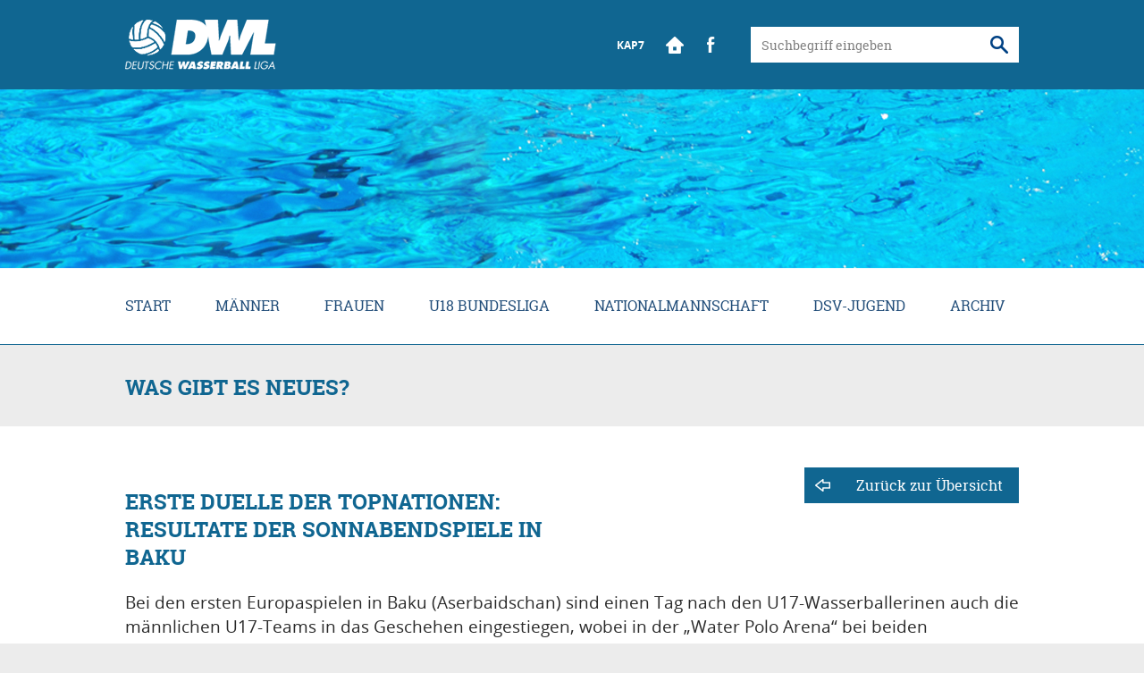

--- FILE ---
content_type: text/html; charset=UTF-8
request_url: https://www.deutsche-wasserball-liga.de/allgemein/resultate-aus-baku/
body_size: 7689
content:
<!DOCTYPE html>
<html lang="de">
	<head>
		<meta charset="utf-8">
		<meta http-equiv="X-UA-Compatible" content="IE=edge">
		<meta name="viewport" content="width=1100px, initial-scale=1">
		<title>Wasserball Bundesliga – Erste Duelle der Topnationen: Resultate der Sonnabendspiele in Baku</title>
		
		<link rel="apple-touch-icon" href="https://www.deutsche-wasserball-liga.de/wp-content/themes/dwl/library/images/apple-icon-touch.png">
		<link rel="icon" href="https://www.deutsche-wasserball-liga.de/wp-content/themes/dwl/favicon.png">
		<!--[if IE]>
			<link rel="shortcut icon" href="https://www.deutsche-wasserball-liga.de/wp-content/themes/dwl/favicon.ico">
		<![endif]-->
		<meta name="msapplication-TileColor" content="#106691">
		<meta name="msapplication-TileImage" content="https://www.deutsche-wasserball-liga.de/wp-content/themes/dwl/library/images/win8-tile-icon.png">

		<link rel="pingback" href="https://www.deutsche-wasserball-liga.de/xmlrpc.php">

				<meta name='robots' content='max-image-preview:large' />
<link rel='dns-prefetch' href='//www.deutsche-wasserball-liga.de' />
<link rel='dns-prefetch' href='//fonts.googleapis.com' />
<link rel="alternate" type="application/rss+xml" title="Wasserball Bundesliga &raquo; Feed" href="https://www.deutsche-wasserball-liga.de/feed/" />
<link rel="alternate" type="application/rss+xml" title="Wasserball Bundesliga &raquo; Kommentar-Feed" href="https://www.deutsche-wasserball-liga.de/comments/feed/" />
<script type="text/javascript">
window._wpemojiSettings = {"baseUrl":"https:\/\/s.w.org\/images\/core\/emoji\/14.0.0\/72x72\/","ext":".png","svgUrl":"https:\/\/s.w.org\/images\/core\/emoji\/14.0.0\/svg\/","svgExt":".svg","source":{"concatemoji":"https:\/\/www.deutsche-wasserball-liga.de\/wp-includes\/js\/wp-emoji-release.min.js"}};
/*! This file is auto-generated */
!function(i,n){var o,s,e;function c(e){try{var t={supportTests:e,timestamp:(new Date).valueOf()};sessionStorage.setItem(o,JSON.stringify(t))}catch(e){}}function p(e,t,n){e.clearRect(0,0,e.canvas.width,e.canvas.height),e.fillText(t,0,0);var t=new Uint32Array(e.getImageData(0,0,e.canvas.width,e.canvas.height).data),r=(e.clearRect(0,0,e.canvas.width,e.canvas.height),e.fillText(n,0,0),new Uint32Array(e.getImageData(0,0,e.canvas.width,e.canvas.height).data));return t.every(function(e,t){return e===r[t]})}function u(e,t,n){switch(t){case"flag":return n(e,"\ud83c\udff3\ufe0f\u200d\u26a7\ufe0f","\ud83c\udff3\ufe0f\u200b\u26a7\ufe0f")?!1:!n(e,"\ud83c\uddfa\ud83c\uddf3","\ud83c\uddfa\u200b\ud83c\uddf3")&&!n(e,"\ud83c\udff4\udb40\udc67\udb40\udc62\udb40\udc65\udb40\udc6e\udb40\udc67\udb40\udc7f","\ud83c\udff4\u200b\udb40\udc67\u200b\udb40\udc62\u200b\udb40\udc65\u200b\udb40\udc6e\u200b\udb40\udc67\u200b\udb40\udc7f");case"emoji":return!n(e,"\ud83e\udef1\ud83c\udffb\u200d\ud83e\udef2\ud83c\udfff","\ud83e\udef1\ud83c\udffb\u200b\ud83e\udef2\ud83c\udfff")}return!1}function f(e,t,n){var r="undefined"!=typeof WorkerGlobalScope&&self instanceof WorkerGlobalScope?new OffscreenCanvas(300,150):i.createElement("canvas"),a=r.getContext("2d",{willReadFrequently:!0}),o=(a.textBaseline="top",a.font="600 32px Arial",{});return e.forEach(function(e){o[e]=t(a,e,n)}),o}function t(e){var t=i.createElement("script");t.src=e,t.defer=!0,i.head.appendChild(t)}"undefined"!=typeof Promise&&(o="wpEmojiSettingsSupports",s=["flag","emoji"],n.supports={everything:!0,everythingExceptFlag:!0},e=new Promise(function(e){i.addEventListener("DOMContentLoaded",e,{once:!0})}),new Promise(function(t){var n=function(){try{var e=JSON.parse(sessionStorage.getItem(o));if("object"==typeof e&&"number"==typeof e.timestamp&&(new Date).valueOf()<e.timestamp+604800&&"object"==typeof e.supportTests)return e.supportTests}catch(e){}return null}();if(!n){if("undefined"!=typeof Worker&&"undefined"!=typeof OffscreenCanvas&&"undefined"!=typeof URL&&URL.createObjectURL&&"undefined"!=typeof Blob)try{var e="postMessage("+f.toString()+"("+[JSON.stringify(s),u.toString(),p.toString()].join(",")+"));",r=new Blob([e],{type:"text/javascript"}),a=new Worker(URL.createObjectURL(r),{name:"wpTestEmojiSupports"});return void(a.onmessage=function(e){c(n=e.data),a.terminate(),t(n)})}catch(e){}c(n=f(s,u,p))}t(n)}).then(function(e){for(var t in e)n.supports[t]=e[t],n.supports.everything=n.supports.everything&&n.supports[t],"flag"!==t&&(n.supports.everythingExceptFlag=n.supports.everythingExceptFlag&&n.supports[t]);n.supports.everythingExceptFlag=n.supports.everythingExceptFlag&&!n.supports.flag,n.DOMReady=!1,n.readyCallback=function(){n.DOMReady=!0}}).then(function(){return e}).then(function(){var e;n.supports.everything||(n.readyCallback(),(e=n.source||{}).concatemoji?t(e.concatemoji):e.wpemoji&&e.twemoji&&(t(e.twemoji),t(e.wpemoji)))}))}((window,document),window._wpemojiSettings);
</script>
<style type="text/css">
img.wp-smiley,
img.emoji {
	display: inline !important;
	border: none !important;
	box-shadow: none !important;
	height: 1em !important;
	width: 1em !important;
	margin: 0 0.07em !important;
	vertical-align: -0.1em !important;
	background: none !important;
	padding: 0 !important;
}
</style>
	<link rel='stylesheet' id='wp-block-library-css' href='https://www.deutsche-wasserball-liga.de/wp-includes/css/dist/block-library/style.min.css' type='text/css' media='all' />
<style id='classic-theme-styles-inline-css' type='text/css'>
/*! This file is auto-generated */
.wp-block-button__link{color:#fff;background-color:#32373c;border-radius:9999px;box-shadow:none;text-decoration:none;padding:calc(.667em + 2px) calc(1.333em + 2px);font-size:1.125em}.wp-block-file__button{background:#32373c;color:#fff;text-decoration:none}
</style>
<style id='global-styles-inline-css' type='text/css'>
body{--wp--preset--color--black: #000000;--wp--preset--color--cyan-bluish-gray: #abb8c3;--wp--preset--color--white: #ffffff;--wp--preset--color--pale-pink: #f78da7;--wp--preset--color--vivid-red: #cf2e2e;--wp--preset--color--luminous-vivid-orange: #ff6900;--wp--preset--color--luminous-vivid-amber: #fcb900;--wp--preset--color--light-green-cyan: #7bdcb5;--wp--preset--color--vivid-green-cyan: #00d084;--wp--preset--color--pale-cyan-blue: #8ed1fc;--wp--preset--color--vivid-cyan-blue: #0693e3;--wp--preset--color--vivid-purple: #9b51e0;--wp--preset--gradient--vivid-cyan-blue-to-vivid-purple: linear-gradient(135deg,rgba(6,147,227,1) 0%,rgb(155,81,224) 100%);--wp--preset--gradient--light-green-cyan-to-vivid-green-cyan: linear-gradient(135deg,rgb(122,220,180) 0%,rgb(0,208,130) 100%);--wp--preset--gradient--luminous-vivid-amber-to-luminous-vivid-orange: linear-gradient(135deg,rgba(252,185,0,1) 0%,rgba(255,105,0,1) 100%);--wp--preset--gradient--luminous-vivid-orange-to-vivid-red: linear-gradient(135deg,rgba(255,105,0,1) 0%,rgb(207,46,46) 100%);--wp--preset--gradient--very-light-gray-to-cyan-bluish-gray: linear-gradient(135deg,rgb(238,238,238) 0%,rgb(169,184,195) 100%);--wp--preset--gradient--cool-to-warm-spectrum: linear-gradient(135deg,rgb(74,234,220) 0%,rgb(151,120,209) 20%,rgb(207,42,186) 40%,rgb(238,44,130) 60%,rgb(251,105,98) 80%,rgb(254,248,76) 100%);--wp--preset--gradient--blush-light-purple: linear-gradient(135deg,rgb(255,206,236) 0%,rgb(152,150,240) 100%);--wp--preset--gradient--blush-bordeaux: linear-gradient(135deg,rgb(254,205,165) 0%,rgb(254,45,45) 50%,rgb(107,0,62) 100%);--wp--preset--gradient--luminous-dusk: linear-gradient(135deg,rgb(255,203,112) 0%,rgb(199,81,192) 50%,rgb(65,88,208) 100%);--wp--preset--gradient--pale-ocean: linear-gradient(135deg,rgb(255,245,203) 0%,rgb(182,227,212) 50%,rgb(51,167,181) 100%);--wp--preset--gradient--electric-grass: linear-gradient(135deg,rgb(202,248,128) 0%,rgb(113,206,126) 100%);--wp--preset--gradient--midnight: linear-gradient(135deg,rgb(2,3,129) 0%,rgb(40,116,252) 100%);--wp--preset--font-size--small: 13px;--wp--preset--font-size--medium: 20px;--wp--preset--font-size--large: 36px;--wp--preset--font-size--x-large: 42px;--wp--preset--spacing--20: 0.44rem;--wp--preset--spacing--30: 0.67rem;--wp--preset--spacing--40: 1rem;--wp--preset--spacing--50: 1.5rem;--wp--preset--spacing--60: 2.25rem;--wp--preset--spacing--70: 3.38rem;--wp--preset--spacing--80: 5.06rem;--wp--preset--shadow--natural: 6px 6px 9px rgba(0, 0, 0, 0.2);--wp--preset--shadow--deep: 12px 12px 50px rgba(0, 0, 0, 0.4);--wp--preset--shadow--sharp: 6px 6px 0px rgba(0, 0, 0, 0.2);--wp--preset--shadow--outlined: 6px 6px 0px -3px rgba(255, 255, 255, 1), 6px 6px rgba(0, 0, 0, 1);--wp--preset--shadow--crisp: 6px 6px 0px rgba(0, 0, 0, 1);}:where(.is-layout-flex){gap: 0.5em;}:where(.is-layout-grid){gap: 0.5em;}body .is-layout-flow > .alignleft{float: left;margin-inline-start: 0;margin-inline-end: 2em;}body .is-layout-flow > .alignright{float: right;margin-inline-start: 2em;margin-inline-end: 0;}body .is-layout-flow > .aligncenter{margin-left: auto !important;margin-right: auto !important;}body .is-layout-constrained > .alignleft{float: left;margin-inline-start: 0;margin-inline-end: 2em;}body .is-layout-constrained > .alignright{float: right;margin-inline-start: 2em;margin-inline-end: 0;}body .is-layout-constrained > .aligncenter{margin-left: auto !important;margin-right: auto !important;}body .is-layout-constrained > :where(:not(.alignleft):not(.alignright):not(.alignfull)){max-width: var(--wp--style--global--content-size);margin-left: auto !important;margin-right: auto !important;}body .is-layout-constrained > .alignwide{max-width: var(--wp--style--global--wide-size);}body .is-layout-flex{display: flex;}body .is-layout-flex{flex-wrap: wrap;align-items: center;}body .is-layout-flex > *{margin: 0;}body .is-layout-grid{display: grid;}body .is-layout-grid > *{margin: 0;}:where(.wp-block-columns.is-layout-flex){gap: 2em;}:where(.wp-block-columns.is-layout-grid){gap: 2em;}:where(.wp-block-post-template.is-layout-flex){gap: 1.25em;}:where(.wp-block-post-template.is-layout-grid){gap: 1.25em;}.has-black-color{color: var(--wp--preset--color--black) !important;}.has-cyan-bluish-gray-color{color: var(--wp--preset--color--cyan-bluish-gray) !important;}.has-white-color{color: var(--wp--preset--color--white) !important;}.has-pale-pink-color{color: var(--wp--preset--color--pale-pink) !important;}.has-vivid-red-color{color: var(--wp--preset--color--vivid-red) !important;}.has-luminous-vivid-orange-color{color: var(--wp--preset--color--luminous-vivid-orange) !important;}.has-luminous-vivid-amber-color{color: var(--wp--preset--color--luminous-vivid-amber) !important;}.has-light-green-cyan-color{color: var(--wp--preset--color--light-green-cyan) !important;}.has-vivid-green-cyan-color{color: var(--wp--preset--color--vivid-green-cyan) !important;}.has-pale-cyan-blue-color{color: var(--wp--preset--color--pale-cyan-blue) !important;}.has-vivid-cyan-blue-color{color: var(--wp--preset--color--vivid-cyan-blue) !important;}.has-vivid-purple-color{color: var(--wp--preset--color--vivid-purple) !important;}.has-black-background-color{background-color: var(--wp--preset--color--black) !important;}.has-cyan-bluish-gray-background-color{background-color: var(--wp--preset--color--cyan-bluish-gray) !important;}.has-white-background-color{background-color: var(--wp--preset--color--white) !important;}.has-pale-pink-background-color{background-color: var(--wp--preset--color--pale-pink) !important;}.has-vivid-red-background-color{background-color: var(--wp--preset--color--vivid-red) !important;}.has-luminous-vivid-orange-background-color{background-color: var(--wp--preset--color--luminous-vivid-orange) !important;}.has-luminous-vivid-amber-background-color{background-color: var(--wp--preset--color--luminous-vivid-amber) !important;}.has-light-green-cyan-background-color{background-color: var(--wp--preset--color--light-green-cyan) !important;}.has-vivid-green-cyan-background-color{background-color: var(--wp--preset--color--vivid-green-cyan) !important;}.has-pale-cyan-blue-background-color{background-color: var(--wp--preset--color--pale-cyan-blue) !important;}.has-vivid-cyan-blue-background-color{background-color: var(--wp--preset--color--vivid-cyan-blue) !important;}.has-vivid-purple-background-color{background-color: var(--wp--preset--color--vivid-purple) !important;}.has-black-border-color{border-color: var(--wp--preset--color--black) !important;}.has-cyan-bluish-gray-border-color{border-color: var(--wp--preset--color--cyan-bluish-gray) !important;}.has-white-border-color{border-color: var(--wp--preset--color--white) !important;}.has-pale-pink-border-color{border-color: var(--wp--preset--color--pale-pink) !important;}.has-vivid-red-border-color{border-color: var(--wp--preset--color--vivid-red) !important;}.has-luminous-vivid-orange-border-color{border-color: var(--wp--preset--color--luminous-vivid-orange) !important;}.has-luminous-vivid-amber-border-color{border-color: var(--wp--preset--color--luminous-vivid-amber) !important;}.has-light-green-cyan-border-color{border-color: var(--wp--preset--color--light-green-cyan) !important;}.has-vivid-green-cyan-border-color{border-color: var(--wp--preset--color--vivid-green-cyan) !important;}.has-pale-cyan-blue-border-color{border-color: var(--wp--preset--color--pale-cyan-blue) !important;}.has-vivid-cyan-blue-border-color{border-color: var(--wp--preset--color--vivid-cyan-blue) !important;}.has-vivid-purple-border-color{border-color: var(--wp--preset--color--vivid-purple) !important;}.has-vivid-cyan-blue-to-vivid-purple-gradient-background{background: var(--wp--preset--gradient--vivid-cyan-blue-to-vivid-purple) !important;}.has-light-green-cyan-to-vivid-green-cyan-gradient-background{background: var(--wp--preset--gradient--light-green-cyan-to-vivid-green-cyan) !important;}.has-luminous-vivid-amber-to-luminous-vivid-orange-gradient-background{background: var(--wp--preset--gradient--luminous-vivid-amber-to-luminous-vivid-orange) !important;}.has-luminous-vivid-orange-to-vivid-red-gradient-background{background: var(--wp--preset--gradient--luminous-vivid-orange-to-vivid-red) !important;}.has-very-light-gray-to-cyan-bluish-gray-gradient-background{background: var(--wp--preset--gradient--very-light-gray-to-cyan-bluish-gray) !important;}.has-cool-to-warm-spectrum-gradient-background{background: var(--wp--preset--gradient--cool-to-warm-spectrum) !important;}.has-blush-light-purple-gradient-background{background: var(--wp--preset--gradient--blush-light-purple) !important;}.has-blush-bordeaux-gradient-background{background: var(--wp--preset--gradient--blush-bordeaux) !important;}.has-luminous-dusk-gradient-background{background: var(--wp--preset--gradient--luminous-dusk) !important;}.has-pale-ocean-gradient-background{background: var(--wp--preset--gradient--pale-ocean) !important;}.has-electric-grass-gradient-background{background: var(--wp--preset--gradient--electric-grass) !important;}.has-midnight-gradient-background{background: var(--wp--preset--gradient--midnight) !important;}.has-small-font-size{font-size: var(--wp--preset--font-size--small) !important;}.has-medium-font-size{font-size: var(--wp--preset--font-size--medium) !important;}.has-large-font-size{font-size: var(--wp--preset--font-size--large) !important;}.has-x-large-font-size{font-size: var(--wp--preset--font-size--x-large) !important;}
.wp-block-navigation a:where(:not(.wp-element-button)){color: inherit;}
:where(.wp-block-post-template.is-layout-flex){gap: 1.25em;}:where(.wp-block-post-template.is-layout-grid){gap: 1.25em;}
:where(.wp-block-columns.is-layout-flex){gap: 2em;}:where(.wp-block-columns.is-layout-grid){gap: 2em;}
.wp-block-pullquote{font-size: 1.5em;line-height: 1.6;}
</style>
<link rel='stylesheet' id='dashicons-css' href='https://www.deutsche-wasserball-liga.de/wp-includes/css/dashicons.min.css' type='text/css' media='all' />
<link rel='stylesheet' id='sportspress-general-css' href='//www.deutsche-wasserball-liga.de/wp-content/plugins/sportspress/assets/css/sportspress.css' type='text/css' media='all' />
<link rel='stylesheet' id='sportspress-icons-css' href='//www.deutsche-wasserball-liga.de/wp-content/plugins/sportspress/assets/css/icons.css' type='text/css' media='all' />
<link rel='stylesheet' id='sportspress-roboto-css' href='//fonts.googleapis.com/css?family=Roboto%3A400%2C500&#038;subset=cyrillic%2Ccyrillic-ext%2Cgreek%2Cgreek-ext%2Clatin-ext%2Cvietnamese' type='text/css' media='all' />
<link rel='stylesheet' id='sportspress-style-css' href='//www.deutsche-wasserball-liga.de/wp-content/plugins/sportspress/assets/css/sportspress-style.css' type='text/css' media='all' />
<link rel='stylesheet' id='sportspress-style-ltr-css' href='//www.deutsche-wasserball-liga.de/wp-content/plugins/sportspress/assets/css/sportspress-style-ltr.css' type='text/css' media='all' />
<link rel='stylesheet' id='bones-stylesheet-css' href='https://www.deutsche-wasserball-liga.de/wp-content/themes/dwl/library/css/style.css' type='text/css' media='all' />
<link rel='stylesheet' id='dwl-stylesheet-css' href='https://www.deutsche-wasserball-liga.de/wp-content/themes/dwl/library/css/main.css' type='text/css' media='all' />
<style type="text/css"></style><script type='text/javascript' src='https://www.deutsche-wasserball-liga.de/wp-content/themes/dwl/library/bower_components/jquery/dist/jquery.min.js' id='jquery-js'></script>
<link rel="https://api.w.org/" href="https://www.deutsche-wasserball-liga.de/wp-json/" /><link rel="alternate" type="application/json" href="https://www.deutsche-wasserball-liga.de/wp-json/wp/v2/posts/4625" /><link rel="canonical" href="https://www.deutsche-wasserball-liga.de/allgemein/resultate-aus-baku/" />
<link rel='shortlink' href='https://www.deutsche-wasserball-liga.de/?p=4625' />
<link rel="alternate" type="application/json+oembed" href="https://www.deutsche-wasserball-liga.de/wp-json/oembed/1.0/embed?url=https%3A%2F%2Fwww.deutsche-wasserball-liga.de%2Fallgemein%2Fresultate-aus-baku%2F" />
<link rel="alternate" type="text/xml+oembed" href="https://www.deutsche-wasserball-liga.de/wp-json/oembed/1.0/embed?url=https%3A%2F%2Fwww.deutsche-wasserball-liga.de%2Fallgemein%2Fresultate-aus-baku%2F&#038;format=xml" />
		
						
		<!--[if lt IE 9]>
			<script src="https://oss.maxcdn.com/html5shiv/3.7.2/html5shiv.min.js"></script>
			<script src="https://oss.maxcdn.com/respond/1.4.2/respond.min.js"></script>
		<![endif]-->
	</head>
	<body class="post-template-default single single-post postid-4625 single-format-standard">
		
		<header id="masthead">
			<div class="partone">
				<div class="container">
					<div class="row">
						<div class="col-xs-3">
							<a href="https://www.deutsche-wasserball-liga.de" class="logo">Wasserball Bundesliga</a>
						</div>
						<div class="col-xs-9">
							<ul class="global">
								<li>
									<form action="https://www.deutsche-wasserball-liga.de/" method="get" accept-charset="utf-8" role="search" class="search-form">
	<div class="input-group">
		<input type="text" class="form-control" name="s" placeholder="Suchbegriff eingeben" value="" />
		<span class="input-group-btn">
			<button class="btn btn-default" type="submit"><span class="icon-search"></span></button>
    	</span>
    </div>
</form>								</li>
								<li id="menu-item-26" class="menu-item menu-item-type-custom menu-item-object-custom menu-item-title-facebook menu-item-26"><a href="https://www.facebook.com/DeutscheWasserballLiga">Facebook</a></li>
<li id="menu-item-27" class="menu-item menu-item-type-custom menu-item-object-custom menu-item-home menu-item-title-start menu-item-27"><a href="http://www.deutsche-wasserball-liga.de/">Start</a></li>
<li id="menu-item-48017" class="menu-item menu-item-type-custom menu-item-object-custom menu-item-title-kap7 menu-item-48017"><a href="http://www.shop.sport-muck.de">KAP7</a></li>
							</ul>
						</div>
					</div>
				</div>
			</div>
			<div class="parttwo"></div>
			<div class="partthree">
				<div class="container">
					<nav class="main">
						<ul id="menu-hauptmenue" class=""><li id="menu-item-205" class="menu-item menu-item-type-custom menu-item-object-custom menu-item-home menu-item-title-start menu-item-205"><a href="http://www.deutsche-wasserball-liga.de/">Start</a></li>
<li id="menu-item-5" class="menu-item menu-item-type-custom menu-item-object-custom menu-item-has-children menu-item-title-männer menu-item-5"><a href="#">Männer</a>
<nav class="sub"><div class="container"><ul>
	<li id="menu-item-2501" class="menu-item menu-item-type-post_type menu-item-object-page menu-item-title-spielpläne-------männer menu-item-2501"><a href="https://www.deutsche-wasserball-liga.de/?page_id=2499">Spielpläne       Männer</a></li>
	<li id="menu-item-215" class="menu-item menu-item-type-custom menu-item-object-custom menu-item-title-news menu-item-215"><a href="http://www.deutsche-wasserball-liga.de/news/">News</a></li>
</ul></div></nav>
</li>
<li id="menu-item-206" class="menu-item menu-item-type-custom menu-item-object-custom menu-item-has-children menu-item-title-frauen menu-item-206"><a href="#">Frauen</a>
<nav class="sub"><div class="container"><ul>
	<li id="menu-item-2498" class="menu-item menu-item-type-post_type menu-item-object-page menu-item-title-spielpläne--------frauen menu-item-2498"><a href="https://www.deutsche-wasserball-liga.de/?page_id=2489">Spielpläne        Frauen</a></li>
	<li id="menu-item-303" class="menu-item menu-item-type-post_type menu-item-object-page menu-item-title-news menu-item-303"><a href="https://www.deutsche-wasserball-liga.de/news-damen/">News</a></li>
</ul></div></nav>
</li>
<li id="menu-item-48448" class="menu-item menu-item-type-post_type menu-item-object-page menu-item-title-u18-bundesliga menu-item-48448"><a href="https://www.deutsche-wasserball-liga.de/u18-bundesliga/">U18 Bundesliga</a></li>
<li id="menu-item-207" class="menu-item menu-item-type-custom menu-item-object-custom menu-item-title-nationalmannschaft menu-item-207"><a href="http://www.deutsche-wasserball-liga.de/nationalmannschaft/">Nationalmannschaft</a></li>
<li id="menu-item-208" class="menu-item menu-item-type-custom menu-item-object-custom menu-item-title-dsv-jugend menu-item-208"><a href="http://www.deutsche-wasserball-liga.de/dsv-jugend/">DSV-Jugend</a></li>
<li id="menu-item-209" class="menu-item menu-item-type-custom menu-item-object-custom menu-item-title-archiv menu-item-209"><a href="http://archiv.deutsche-wasserball-liga.de/">Archiv</a></li>
</ul>					</nav>
				</div>
			</div>
		</header>
<div id="content">
	
		
	<header class="content-header">
		<div class="container">
			<h1>Was gibt es Neues?</h1>
		</div>
	</header>
	<div class="content-body content-article">
		<div class="container">
			
			<div class="controls">
				<div class="iframe-wrap">
					<iframe src="//www.facebook.com/plugins/like.php?href=https%3A%2F%2Fwww.deutsche-wasserball-liga.de%2Fallgemein%2Fresultate-aus-baku%2F&amp;width&amp;layout=button_count&amp;action=like&amp;show_faces=false&amp;share=false&amp;height=21&amp;appId=1472949092943025" scrolling="no" frameborder="0" style="border:none; overflow:hidden; height:21px;" allowTransparency="true"></iframe>
				</div>
				<a href="https://www.deutsche-wasserball-liga.de" class="btn btn-primary">Zurück zur Übersicht</a>
			</div>
			
			
				<h1 class="entry-title single-title" itemprop="headline">Erste Duelle der Topnationen: Resultate der Sonnabendspiele in Baku</h1>

<p><span style="font-size: 14pt;">Bei den ersten Europaspielen in Baku (Aserbaidschan) sind einen Tag nach den U17-Wasserballerinen auch die männlichen U17-Teams in das Geschehen eingestiegen, wobei in der „Water Polo Arena“ bei beiden Konkurrenzen auf zwei Feldern gespielt wurde. Von einer Reihe von Partien liegen auch Fernsehbilder vor, wobei „Sport1“ in der Tageszusammenfassung auch Ausschnitte 8:9-Niederlage der deutschen Junioren gegen Ungarn liefen. Die deutschen Juniorinnen konnte anschließend mit einem 10:8-Erfolg gegen Großbritannien den ersten Sieg einfahren. Die Resultate des zweiten Veranstaltungstages in der Übersicht:</span></p>
<p>&nbsp;</p>
<p><span style="font-size: 14pt;"><strong>Europaspiele 2015</strong></span></p>
<p><span style="font-size: 14pt;"><strong>U17 Junioren</strong></span></p>
<p><span style="font-size: 14pt;"><strong>Resultate 1. Spieltag </strong></span></p>
<p><span style="font-size: 14pt;"><span style="text-decoration: underline;">Sonnabend, den 13. Juni 2015<br />
</span>09:30 Spanien – Malta 22:4 – <em>Gruppe D<br />
</em>09:30 Kroatien – Türkei 17:6 – <em>Gruppe C<br />
</em>11:15 Serbien – Slowakei 14:5 <em>– Gruppe D<br />
</em>13:00 Ungarn – Deutschland 9:8 – <em>Gruppe B</em></span><br />
<span style="font-size: 14pt;"> 15:00 Russland – Ukraine 20:7 – <em>Gruppe A<br />
</em>16:45 Italien – Frankreich 12:5 – <em>Gruppe A<br />
</em>18:45 Aserbaidschan – Rumänien 6:9 – Gruppe B</span><br />
<span style="font-size: 14pt;"> 20:30 Montenegro – Griechenland 12:16 – Gruppe C</span></p>
<p>&nbsp;</p>
<p><span style="font-size: 14pt;"><strong>U17-Juniorinnen</strong></span></p>
<p><span style="font-size: 14pt;"><strong>Resultate 2. Spieltag</strong></span></p>
<p><span style="text-decoration: underline; font-size: 14pt;">Sonnabend, den 13. Juni 2015</span><br />
<span style="font-size: 14pt;"> 11:15 Frankreich – Russland 3:25 – <em>Gruppe B<br />
</em>13:00 Serbien – Slowakei 8:9 – <em>Gruppe B<br />
</em>15:00 Israel – Ungarn 3:23 – <em>Gruppe A<br />
</em>16:45 Großbritannien – Deutschland 8:10 – <em>Gruppe A<br />
</em>18:45 Spanien – Italien 10:0 – <em>Gruppe B<br />
</em>20:30 Griechenland – Niederlande 14:8 – <em>Gruppe A</em></span></p>
<p><span style="font-size: 14pt;"> </span></p>

<p class="byline vcard">
	Veröffentlicht am <time class="updated" datetime="2015-06-13" pubdate>13. Juni 2015</time> von <span class="author">Wolfgang Philipps</span></p>
			
						
		</div>
	</div>
</div>

		<footer>
			<div class="partone"><div class="container"><ul class="partner"><li><a href="http://www.delfina-deutschland.de" target="_blank"><img src="https://www.deutsche-wasserball-liga.de/wp-content/uploads/2021/09/Delfinanewlogo-e1631707398779.png" alt="" title="Delfina" /></a></li><li><a href="https://turboswim.com/en/" target="_blank"><img src="https://www.deutsche-wasserball-liga.de/wp-content/uploads/2020/05/image004.png" alt="" title="Kap7" /></a></li><li><a href="http://www.sport-muck.de" target="_blank"><img src="https://www.deutsche-wasserball-liga.de/wp-content/uploads/2019/01/wsb_198x66_sportmuck.jpg" alt="" title="Sport-Muck" /></a></li></ul></div></div>			<div class="parttwo">
				<div class="container">
					<div class="row">
												<div class="col-idv">
	<div class="inner">
			</div>
</div>

												<div class="col-idv">
	<div class="inner">
			</div>
</div>
						
												<div class="col-idv">
	<div class="inner">
			</div>
</div>
						
												<div class="col-idv">
	<div class="inner">
		<h4>I</h4>	</div>
</div>
						
												<div class="col-idv">
	<div class="inner">
		<h4>II</h4><div class="menu-fusszeile-spalte-5-container"><ul id="menu-fusszeile-spalte-5" class="menu"><li id="menu-item-23" class="menu-item menu-item-type-custom menu-item-object-custom menu-item-23"><a target="_blank" href="http://www.deutsche-wasserball-liga.de/kontakt/">Kontakt</a></li>
<li id="menu-item-24" class="menu-item menu-item-type-custom menu-item-object-custom menu-item-24"><a target="_blank" href="http://www.deutsche-wasserball-liga.de/impressum/">Impressum</a></li>
<li id="menu-item-36770" class="menu-item menu-item-type-post_type menu-item-object-page menu-item-36770"><a target="_blank" href="https://www.deutsche-wasserball-liga.de/datenschutz/">Datenschutz</a></li>
<li id="menu-item-25" class="menu-item menu-item-type-custom menu-item-object-custom menu-item-25"><a target="_blank" href="http://www.deutsche-wasserball-liga.de/wp-admin">Admin Login</a></li>
</ul></div>	</div>
</div>
					</div>
				</div>
			</div>
		</footer>
		
		<script type='text/javascript' src='https://www.deutsche-wasserball-liga.de/wp-content/plugins/sportspress/assets/js/jquery.dataTables.min.js' id='jquery-datatables-js'></script>
<script type='text/javascript' id='sportspress-js-extra'>
/* <![CDATA[ */
var localized_strings = {"days":"Tage","hrs":"Std.","mins":"Min.","secs":"Sek.","previous":"Zur\u00fcck","next":"Weiter"};
/* ]]> */
</script>
<script type='text/javascript' src='https://www.deutsche-wasserball-liga.de/wp-content/plugins/sportspress/assets/js/sportspress.js' id='sportspress-js'></script>
<script type='text/javascript' src='https://www.deutsche-wasserball-liga.de/wp-content/themes/dwl/library/js/scripts.js' id='bones-js-js'></script>
<script type='text/javascript' src='https://www.deutsche-wasserball-liga.de/wp-content/themes/dwl/library/js/min/main-min.js' id='dwl-js-js'></script>
	</body>
</html>